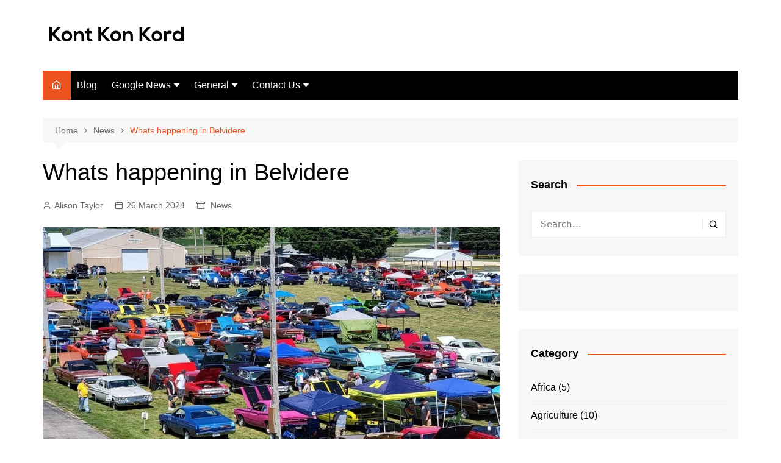

--- FILE ---
content_type: text/html; charset=UTF-8
request_url: https://kontkonkord.com/whats-happening-in-belvidere/
body_size: 20352
content:
		<!doctype html>
		<html lang="en-GB">
				<head>
			<meta charset="UTF-8">
			<meta name="viewport" content="width=device-width, initial-scale=1">
			<link rel="profile" href="http://gmpg.org/xfn/11">
			<meta name='robots' content='index, follow, max-image-preview:large, max-snippet:-1, max-video-preview:-1' />

	<!-- This site is optimized with the Yoast SEO plugin v21.7 - https://yoast.com/wordpress/plugins/seo/ -->
	<title>Whats happening in Belvidere - Kontkonkord</title>
	<meta name="description" content="Belvidere is much more than just a city—it&#039;s a vibrant tapestry of stories, experiences, and aspirations woven together by its diverse community. As we navigate the currents of" />
	<link rel="canonical" href="https://kontkonkord.com/whats-happening-in-belvidere/" />
	<meta property="og:locale" content="en_GB" />
	<meta property="og:type" content="article" />
	<meta property="og:title" content="Whats happening in Belvidere - Kontkonkord" />
	<meta property="og:description" content="Belvidere is much more than just a city—it&#039;s a vibrant tapestry of stories, experiences, and aspirations woven together by its diverse community. As we navigate the currents of" />
	<meta property="og:url" content="https://kontkonkord.com/whats-happening-in-belvidere/" />
	<meta property="og:site_name" content="Kontkonkord" />
	<meta property="article:published_time" content="2024-03-26T22:17:16+00:00" />
	<meta property="og:image" content="https://kontkonkord.com/wp-content/uploads/2024/03/whats-happening-in-belvidere.jpg" />
	<meta property="og:image:width" content="960" />
	<meta property="og:image:height" content="562" />
	<meta property="og:image:type" content="image/jpeg" />
	<meta name="author" content="Alison Taylor" />
	<meta name="twitter:card" content="summary_large_image" />
	<meta name="twitter:label1" content="Written by" />
	<meta name="twitter:data1" content="Alison Taylor" />
	<meta name="twitter:label2" content="Estimated reading time" />
	<meta name="twitter:data2" content="4 minutes" />
	<script type="application/ld+json" class="yoast-schema-graph">{"@context":"https://schema.org","@graph":[{"@type":"Article","@id":"https://kontkonkord.com/whats-happening-in-belvidere/#article","isPartOf":{"@id":"https://kontkonkord.com/whats-happening-in-belvidere/"},"author":{"name":"Alison Taylor","@id":"https://kontkonkord.com/#/schema/person/db750eebd53c64c9be13876c6aad246a"},"headline":"Whats happening in Belvidere","datePublished":"2024-03-26T22:17:16+00:00","dateModified":"2024-03-26T22:17:16+00:00","mainEntityOfPage":{"@id":"https://kontkonkord.com/whats-happening-in-belvidere/"},"wordCount":739,"publisher":{"@id":"https://kontkonkord.com/#organization"},"image":{"@id":"https://kontkonkord.com/whats-happening-in-belvidere/#primaryimage"},"thumbnailUrl":"https://kontkonkord.com/wp-content/uploads/2024/03/whats-happening-in-belvidere.jpg","keywords":["whats happening in belvidere"],"articleSection":["News"],"inLanguage":"en-GB"},{"@type":"WebPage","@id":"https://kontkonkord.com/whats-happening-in-belvidere/","url":"https://kontkonkord.com/whats-happening-in-belvidere/","name":"Whats happening in Belvidere - Kontkonkord","isPartOf":{"@id":"https://kontkonkord.com/#website"},"primaryImageOfPage":{"@id":"https://kontkonkord.com/whats-happening-in-belvidere/#primaryimage"},"image":{"@id":"https://kontkonkord.com/whats-happening-in-belvidere/#primaryimage"},"thumbnailUrl":"https://kontkonkord.com/wp-content/uploads/2024/03/whats-happening-in-belvidere.jpg","datePublished":"2024-03-26T22:17:16+00:00","dateModified":"2024-03-26T22:17:16+00:00","description":"Belvidere is much more than just a city—it's a vibrant tapestry of stories, experiences, and aspirations woven together by its diverse community. As we navigate the currents of","breadcrumb":{"@id":"https://kontkonkord.com/whats-happening-in-belvidere/#breadcrumb"},"inLanguage":"en-GB","potentialAction":[{"@type":"ReadAction","target":["https://kontkonkord.com/whats-happening-in-belvidere/"]}]},{"@type":"ImageObject","inLanguage":"en-GB","@id":"https://kontkonkord.com/whats-happening-in-belvidere/#primaryimage","url":"https://kontkonkord.com/wp-content/uploads/2024/03/whats-happening-in-belvidere.jpg","contentUrl":"https://kontkonkord.com/wp-content/uploads/2024/03/whats-happening-in-belvidere.jpg","width":960,"height":562},{"@type":"BreadcrumbList","@id":"https://kontkonkord.com/whats-happening-in-belvidere/#breadcrumb","itemListElement":[{"@type":"ListItem","position":1,"name":"Home","item":"https://kontkonkord.com/"},{"@type":"ListItem","position":2,"name":"Verona wi News","item":"https://kontkonkord.com/verona-wi-news/"},{"@type":"ListItem","position":3,"name":"Whats happening in Belvidere"}]},{"@type":"WebSite","@id":"https://kontkonkord.com/#website","url":"https://kontkonkord.com/","name":"Kontkonkord","description":"Top SEO Leading Agency","publisher":{"@id":"https://kontkonkord.com/#organization"},"potentialAction":[{"@type":"SearchAction","target":{"@type":"EntryPoint","urlTemplate":"https://kontkonkord.com/?s={search_term_string}"},"query-input":"required name=search_term_string"}],"inLanguage":"en-GB"},{"@type":"Organization","@id":"https://kontkonkord.com/#organization","name":"Kontkonkord","url":"https://kontkonkord.com/","logo":{"@type":"ImageObject","inLanguage":"en-GB","@id":"https://kontkonkord.com/#/schema/logo/image/","url":"https://kontkonkord.com/wp-content/uploads/2024/06/cropped-cropped-Capture.png","contentUrl":"https://kontkonkord.com/wp-content/uploads/2024/06/cropped-cropped-Capture.png","width":257,"height":56,"caption":"Kontkonkord"},"image":{"@id":"https://kontkonkord.com/#/schema/logo/image/"}},{"@type":"Person","@id":"https://kontkonkord.com/#/schema/person/db750eebd53c64c9be13876c6aad246a","name":"Alison Taylor","image":{"@type":"ImageObject","inLanguage":"en-GB","@id":"https://kontkonkord.com/#/schema/person/image/","url":"https://secure.gravatar.com/avatar/9d889fd68474b796b17892ccb3df8681?s=96&d=mm&r=g","contentUrl":"https://secure.gravatar.com/avatar/9d889fd68474b796b17892ccb3df8681?s=96&d=mm&r=g","caption":"Alison Taylor"},"description":"Myself Alison Taylor. I am admin of https://kontkonkord.com/. For any business query, you can contact me at kontkonkordofficial@gmail.com","sameAs":["https://kontkonkord.com"],"url":"https://kontkonkord.com/author/kontkonkord-com/"}]}</script>
	<!-- / Yoast SEO plugin. -->


<link rel="alternate" type="application/rss+xml" title="Kontkonkord &raquo; Feed" href="https://kontkonkord.com/feed/" />
<script type="text/javascript">
window._wpemojiSettings = {"baseUrl":"https:\/\/s.w.org\/images\/core\/emoji\/14.0.0\/72x72\/","ext":".png","svgUrl":"https:\/\/s.w.org\/images\/core\/emoji\/14.0.0\/svg\/","svgExt":".svg","source":{"concatemoji":"https:\/\/kontkonkord.com\/wp-includes\/js\/wp-emoji-release.min.js?ver=6.2.8"}};
/*! This file is auto-generated */
!function(e,a,t){var n,r,o,i=a.createElement("canvas"),p=i.getContext&&i.getContext("2d");function s(e,t){p.clearRect(0,0,i.width,i.height),p.fillText(e,0,0);e=i.toDataURL();return p.clearRect(0,0,i.width,i.height),p.fillText(t,0,0),e===i.toDataURL()}function c(e){var t=a.createElement("script");t.src=e,t.defer=t.type="text/javascript",a.getElementsByTagName("head")[0].appendChild(t)}for(o=Array("flag","emoji"),t.supports={everything:!0,everythingExceptFlag:!0},r=0;r<o.length;r++)t.supports[o[r]]=function(e){if(p&&p.fillText)switch(p.textBaseline="top",p.font="600 32px Arial",e){case"flag":return s("\ud83c\udff3\ufe0f\u200d\u26a7\ufe0f","\ud83c\udff3\ufe0f\u200b\u26a7\ufe0f")?!1:!s("\ud83c\uddfa\ud83c\uddf3","\ud83c\uddfa\u200b\ud83c\uddf3")&&!s("\ud83c\udff4\udb40\udc67\udb40\udc62\udb40\udc65\udb40\udc6e\udb40\udc67\udb40\udc7f","\ud83c\udff4\u200b\udb40\udc67\u200b\udb40\udc62\u200b\udb40\udc65\u200b\udb40\udc6e\u200b\udb40\udc67\u200b\udb40\udc7f");case"emoji":return!s("\ud83e\udef1\ud83c\udffb\u200d\ud83e\udef2\ud83c\udfff","\ud83e\udef1\ud83c\udffb\u200b\ud83e\udef2\ud83c\udfff")}return!1}(o[r]),t.supports.everything=t.supports.everything&&t.supports[o[r]],"flag"!==o[r]&&(t.supports.everythingExceptFlag=t.supports.everythingExceptFlag&&t.supports[o[r]]);t.supports.everythingExceptFlag=t.supports.everythingExceptFlag&&!t.supports.flag,t.DOMReady=!1,t.readyCallback=function(){t.DOMReady=!0},t.supports.everything||(n=function(){t.readyCallback()},a.addEventListener?(a.addEventListener("DOMContentLoaded",n,!1),e.addEventListener("load",n,!1)):(e.attachEvent("onload",n),a.attachEvent("onreadystatechange",function(){"complete"===a.readyState&&t.readyCallback()})),(e=t.source||{}).concatemoji?c(e.concatemoji):e.wpemoji&&e.twemoji&&(c(e.twemoji),c(e.wpemoji)))}(window,document,window._wpemojiSettings);
</script>
<style type="text/css">
img.wp-smiley,
img.emoji {
	display: inline !important;
	border: none !important;
	box-shadow: none !important;
	height: 1em !important;
	width: 1em !important;
	margin: 0 0.07em !important;
	vertical-align: -0.1em !important;
	background: none !important;
	padding: 0 !important;
}
</style>
	
<link rel='stylesheet' id='wp-block-library-css' href='https://kontkonkord.com/wp-includes/css/dist/block-library/style.min.css?ver=6.2.8' type='text/css' media='all' />
<style id='wp-block-library-theme-inline-css' type='text/css'>
.wp-block-audio figcaption{color:#555;font-size:13px;text-align:center}.is-dark-theme .wp-block-audio figcaption{color:hsla(0,0%,100%,.65)}.wp-block-audio{margin:0 0 1em}.wp-block-code{border:1px solid #ccc;border-radius:4px;font-family:Menlo,Consolas,monaco,monospace;padding:.8em 1em}.wp-block-embed figcaption{color:#555;font-size:13px;text-align:center}.is-dark-theme .wp-block-embed figcaption{color:hsla(0,0%,100%,.65)}.wp-block-embed{margin:0 0 1em}.blocks-gallery-caption{color:#555;font-size:13px;text-align:center}.is-dark-theme .blocks-gallery-caption{color:hsla(0,0%,100%,.65)}.wp-block-image figcaption{color:#555;font-size:13px;text-align:center}.is-dark-theme .wp-block-image figcaption{color:hsla(0,0%,100%,.65)}.wp-block-image{margin:0 0 1em}.wp-block-pullquote{border-bottom:4px solid;border-top:4px solid;color:currentColor;margin-bottom:1.75em}.wp-block-pullquote cite,.wp-block-pullquote footer,.wp-block-pullquote__citation{color:currentColor;font-size:.8125em;font-style:normal;text-transform:uppercase}.wp-block-quote{border-left:.25em solid;margin:0 0 1.75em;padding-left:1em}.wp-block-quote cite,.wp-block-quote footer{color:currentColor;font-size:.8125em;font-style:normal;position:relative}.wp-block-quote.has-text-align-right{border-left:none;border-right:.25em solid;padding-left:0;padding-right:1em}.wp-block-quote.has-text-align-center{border:none;padding-left:0}.wp-block-quote.is-large,.wp-block-quote.is-style-large,.wp-block-quote.is-style-plain{border:none}.wp-block-search .wp-block-search__label{font-weight:700}.wp-block-search__button{border:1px solid #ccc;padding:.375em .625em}:where(.wp-block-group.has-background){padding:1.25em 2.375em}.wp-block-separator.has-css-opacity{opacity:.4}.wp-block-separator{border:none;border-bottom:2px solid;margin-left:auto;margin-right:auto}.wp-block-separator.has-alpha-channel-opacity{opacity:1}.wp-block-separator:not(.is-style-wide):not(.is-style-dots){width:100px}.wp-block-separator.has-background:not(.is-style-dots){border-bottom:none;height:1px}.wp-block-separator.has-background:not(.is-style-wide):not(.is-style-dots){height:2px}.wp-block-table{margin:0 0 1em}.wp-block-table td,.wp-block-table th{word-break:normal}.wp-block-table figcaption{color:#555;font-size:13px;text-align:center}.is-dark-theme .wp-block-table figcaption{color:hsla(0,0%,100%,.65)}.wp-block-video figcaption{color:#555;font-size:13px;text-align:center}.is-dark-theme .wp-block-video figcaption{color:hsla(0,0%,100%,.65)}.wp-block-video{margin:0 0 1em}.wp-block-template-part.has-background{margin-bottom:0;margin-top:0;padding:1.25em 2.375em}
</style>
<link rel='stylesheet' id='classic-theme-styles-css' href='https://kontkonkord.com/wp-includes/css/classic-themes.min.css?ver=6.2.8' type='text/css' media='all' />
<style id='global-styles-inline-css' type='text/css'>
body{--wp--preset--color--black: #000000;--wp--preset--color--cyan-bluish-gray: #abb8c3;--wp--preset--color--white: #ffffff;--wp--preset--color--pale-pink: #f78da7;--wp--preset--color--vivid-red: #cf2e2e;--wp--preset--color--luminous-vivid-orange: #ff6900;--wp--preset--color--luminous-vivid-amber: #fcb900;--wp--preset--color--light-green-cyan: #7bdcb5;--wp--preset--color--vivid-green-cyan: #00d084;--wp--preset--color--pale-cyan-blue: #8ed1fc;--wp--preset--color--vivid-cyan-blue: #0693e3;--wp--preset--color--vivid-purple: #9b51e0;--wp--preset--gradient--vivid-cyan-blue-to-vivid-purple: linear-gradient(135deg,rgba(6,147,227,1) 0%,rgb(155,81,224) 100%);--wp--preset--gradient--light-green-cyan-to-vivid-green-cyan: linear-gradient(135deg,rgb(122,220,180) 0%,rgb(0,208,130) 100%);--wp--preset--gradient--luminous-vivid-amber-to-luminous-vivid-orange: linear-gradient(135deg,rgba(252,185,0,1) 0%,rgba(255,105,0,1) 100%);--wp--preset--gradient--luminous-vivid-orange-to-vivid-red: linear-gradient(135deg,rgba(255,105,0,1) 0%,rgb(207,46,46) 100%);--wp--preset--gradient--very-light-gray-to-cyan-bluish-gray: linear-gradient(135deg,rgb(238,238,238) 0%,rgb(169,184,195) 100%);--wp--preset--gradient--cool-to-warm-spectrum: linear-gradient(135deg,rgb(74,234,220) 0%,rgb(151,120,209) 20%,rgb(207,42,186) 40%,rgb(238,44,130) 60%,rgb(251,105,98) 80%,rgb(254,248,76) 100%);--wp--preset--gradient--blush-light-purple: linear-gradient(135deg,rgb(255,206,236) 0%,rgb(152,150,240) 100%);--wp--preset--gradient--blush-bordeaux: linear-gradient(135deg,rgb(254,205,165) 0%,rgb(254,45,45) 50%,rgb(107,0,62) 100%);--wp--preset--gradient--luminous-dusk: linear-gradient(135deg,rgb(255,203,112) 0%,rgb(199,81,192) 50%,rgb(65,88,208) 100%);--wp--preset--gradient--pale-ocean: linear-gradient(135deg,rgb(255,245,203) 0%,rgb(182,227,212) 50%,rgb(51,167,181) 100%);--wp--preset--gradient--electric-grass: linear-gradient(135deg,rgb(202,248,128) 0%,rgb(113,206,126) 100%);--wp--preset--gradient--midnight: linear-gradient(135deg,rgb(2,3,129) 0%,rgb(40,116,252) 100%);--wp--preset--duotone--dark-grayscale: url('#wp-duotone-dark-grayscale');--wp--preset--duotone--grayscale: url('#wp-duotone-grayscale');--wp--preset--duotone--purple-yellow: url('#wp-duotone-purple-yellow');--wp--preset--duotone--blue-red: url('#wp-duotone-blue-red');--wp--preset--duotone--midnight: url('#wp-duotone-midnight');--wp--preset--duotone--magenta-yellow: url('#wp-duotone-magenta-yellow');--wp--preset--duotone--purple-green: url('#wp-duotone-purple-green');--wp--preset--duotone--blue-orange: url('#wp-duotone-blue-orange');--wp--preset--font-size--small: 16px;--wp--preset--font-size--medium: 28px;--wp--preset--font-size--large: 32px;--wp--preset--font-size--x-large: 42px;--wp--preset--font-size--larger: 38px;--wp--preset--spacing--20: 0.44rem;--wp--preset--spacing--30: 0.67rem;--wp--preset--spacing--40: 1rem;--wp--preset--spacing--50: 1.5rem;--wp--preset--spacing--60: 2.25rem;--wp--preset--spacing--70: 3.38rem;--wp--preset--spacing--80: 5.06rem;--wp--preset--shadow--natural: 6px 6px 9px rgba(0, 0, 0, 0.2);--wp--preset--shadow--deep: 12px 12px 50px rgba(0, 0, 0, 0.4);--wp--preset--shadow--sharp: 6px 6px 0px rgba(0, 0, 0, 0.2);--wp--preset--shadow--outlined: 6px 6px 0px -3px rgba(255, 255, 255, 1), 6px 6px rgba(0, 0, 0, 1);--wp--preset--shadow--crisp: 6px 6px 0px rgba(0, 0, 0, 1);}:where(.is-layout-flex){gap: 0.5em;}body .is-layout-flow > .alignleft{float: left;margin-inline-start: 0;margin-inline-end: 2em;}body .is-layout-flow > .alignright{float: right;margin-inline-start: 2em;margin-inline-end: 0;}body .is-layout-flow > .aligncenter{margin-left: auto !important;margin-right: auto !important;}body .is-layout-constrained > .alignleft{float: left;margin-inline-start: 0;margin-inline-end: 2em;}body .is-layout-constrained > .alignright{float: right;margin-inline-start: 2em;margin-inline-end: 0;}body .is-layout-constrained > .aligncenter{margin-left: auto !important;margin-right: auto !important;}body .is-layout-constrained > :where(:not(.alignleft):not(.alignright):not(.alignfull)){max-width: var(--wp--style--global--content-size);margin-left: auto !important;margin-right: auto !important;}body .is-layout-constrained > .alignwide{max-width: var(--wp--style--global--wide-size);}body .is-layout-flex{display: flex;}body .is-layout-flex{flex-wrap: wrap;align-items: center;}body .is-layout-flex > *{margin: 0;}:where(.wp-block-columns.is-layout-flex){gap: 2em;}.has-black-color{color: var(--wp--preset--color--black) !important;}.has-cyan-bluish-gray-color{color: var(--wp--preset--color--cyan-bluish-gray) !important;}.has-white-color{color: var(--wp--preset--color--white) !important;}.has-pale-pink-color{color: var(--wp--preset--color--pale-pink) !important;}.has-vivid-red-color{color: var(--wp--preset--color--vivid-red) !important;}.has-luminous-vivid-orange-color{color: var(--wp--preset--color--luminous-vivid-orange) !important;}.has-luminous-vivid-amber-color{color: var(--wp--preset--color--luminous-vivid-amber) !important;}.has-light-green-cyan-color{color: var(--wp--preset--color--light-green-cyan) !important;}.has-vivid-green-cyan-color{color: var(--wp--preset--color--vivid-green-cyan) !important;}.has-pale-cyan-blue-color{color: var(--wp--preset--color--pale-cyan-blue) !important;}.has-vivid-cyan-blue-color{color: var(--wp--preset--color--vivid-cyan-blue) !important;}.has-vivid-purple-color{color: var(--wp--preset--color--vivid-purple) !important;}.has-black-background-color{background-color: var(--wp--preset--color--black) !important;}.has-cyan-bluish-gray-background-color{background-color: var(--wp--preset--color--cyan-bluish-gray) !important;}.has-white-background-color{background-color: var(--wp--preset--color--white) !important;}.has-pale-pink-background-color{background-color: var(--wp--preset--color--pale-pink) !important;}.has-vivid-red-background-color{background-color: var(--wp--preset--color--vivid-red) !important;}.has-luminous-vivid-orange-background-color{background-color: var(--wp--preset--color--luminous-vivid-orange) !important;}.has-luminous-vivid-amber-background-color{background-color: var(--wp--preset--color--luminous-vivid-amber) !important;}.has-light-green-cyan-background-color{background-color: var(--wp--preset--color--light-green-cyan) !important;}.has-vivid-green-cyan-background-color{background-color: var(--wp--preset--color--vivid-green-cyan) !important;}.has-pale-cyan-blue-background-color{background-color: var(--wp--preset--color--pale-cyan-blue) !important;}.has-vivid-cyan-blue-background-color{background-color: var(--wp--preset--color--vivid-cyan-blue) !important;}.has-vivid-purple-background-color{background-color: var(--wp--preset--color--vivid-purple) !important;}.has-black-border-color{border-color: var(--wp--preset--color--black) !important;}.has-cyan-bluish-gray-border-color{border-color: var(--wp--preset--color--cyan-bluish-gray) !important;}.has-white-border-color{border-color: var(--wp--preset--color--white) !important;}.has-pale-pink-border-color{border-color: var(--wp--preset--color--pale-pink) !important;}.has-vivid-red-border-color{border-color: var(--wp--preset--color--vivid-red) !important;}.has-luminous-vivid-orange-border-color{border-color: var(--wp--preset--color--luminous-vivid-orange) !important;}.has-luminous-vivid-amber-border-color{border-color: var(--wp--preset--color--luminous-vivid-amber) !important;}.has-light-green-cyan-border-color{border-color: var(--wp--preset--color--light-green-cyan) !important;}.has-vivid-green-cyan-border-color{border-color: var(--wp--preset--color--vivid-green-cyan) !important;}.has-pale-cyan-blue-border-color{border-color: var(--wp--preset--color--pale-cyan-blue) !important;}.has-vivid-cyan-blue-border-color{border-color: var(--wp--preset--color--vivid-cyan-blue) !important;}.has-vivid-purple-border-color{border-color: var(--wp--preset--color--vivid-purple) !important;}.has-vivid-cyan-blue-to-vivid-purple-gradient-background{background: var(--wp--preset--gradient--vivid-cyan-blue-to-vivid-purple) !important;}.has-light-green-cyan-to-vivid-green-cyan-gradient-background{background: var(--wp--preset--gradient--light-green-cyan-to-vivid-green-cyan) !important;}.has-luminous-vivid-amber-to-luminous-vivid-orange-gradient-background{background: var(--wp--preset--gradient--luminous-vivid-amber-to-luminous-vivid-orange) !important;}.has-luminous-vivid-orange-to-vivid-red-gradient-background{background: var(--wp--preset--gradient--luminous-vivid-orange-to-vivid-red) !important;}.has-very-light-gray-to-cyan-bluish-gray-gradient-background{background: var(--wp--preset--gradient--very-light-gray-to-cyan-bluish-gray) !important;}.has-cool-to-warm-spectrum-gradient-background{background: var(--wp--preset--gradient--cool-to-warm-spectrum) !important;}.has-blush-light-purple-gradient-background{background: var(--wp--preset--gradient--blush-light-purple) !important;}.has-blush-bordeaux-gradient-background{background: var(--wp--preset--gradient--blush-bordeaux) !important;}.has-luminous-dusk-gradient-background{background: var(--wp--preset--gradient--luminous-dusk) !important;}.has-pale-ocean-gradient-background{background: var(--wp--preset--gradient--pale-ocean) !important;}.has-electric-grass-gradient-background{background: var(--wp--preset--gradient--electric-grass) !important;}.has-midnight-gradient-background{background: var(--wp--preset--gradient--midnight) !important;}.has-small-font-size{font-size: var(--wp--preset--font-size--small) !important;}.has-medium-font-size{font-size: var(--wp--preset--font-size--medium) !important;}.has-large-font-size{font-size: var(--wp--preset--font-size--large) !important;}.has-x-large-font-size{font-size: var(--wp--preset--font-size--x-large) !important;}
.wp-block-navigation a:where(:not(.wp-element-button)){color: inherit;}
:where(.wp-block-columns.is-layout-flex){gap: 2em;}
.wp-block-pullquote{font-size: 1.5em;line-height: 1.6;}
</style>
<link rel='stylesheet' id='contact-form-7-css' href='https://kontkonkord.com/wp-content/plugins/contact-form-7/includes/css/styles.css?ver=5.8.7' type='text/css' media='all' />
<link rel='stylesheet' id='cream-magazine-style-css' href='https://kontkonkord.com/wp-content/themes/cream-magazine/style.css?ver=2.1.7' type='text/css' media='all' />
<link rel='stylesheet' id='fontAwesome-4-css' href='https://kontkonkord.com/wp-content/themes/cream-magazine/assets/dist/fonts/fontAwesome/fontAwesome.min.css?ver=2.1.7' type='text/css' media='all' />
<link rel='stylesheet' id='feather-icons-css' href='https://kontkonkord.com/wp-content/themes/cream-magazine/assets/dist/fonts/feather/feather.min.css?ver=2.1.7' type='text/css' media='all' />
<link rel='stylesheet' id='cream-magazine-main-css' href='https://kontkonkord.com/wp-content/themes/cream-magazine/assets/dist/css/main.css?ver=2.1.7' type='text/css' media='all' />
<link rel='stylesheet' id='universal-google-adsense-and-ads-manager-css' href='https://kontkonkord.com/wp-content/plugins/universal-google-adsense-and-ads-manager/public/assets/build/css/ugaam-public.css?ver=1.1.8' type='text/css' media='all' />
<script type='text/javascript' src='https://kontkonkord.com/wp-includes/js/jquery/jquery.min.js?ver=3.6.4' id='jquery-core-js'></script>
<script type='text/javascript' src='https://kontkonkord.com/wp-includes/js/jquery/jquery-migrate.min.js?ver=3.4.0' id='jquery-migrate-js'></script>
<link rel="https://api.w.org/" href="https://kontkonkord.com/wp-json/" /><link rel="alternate" type="application/json" href="https://kontkonkord.com/wp-json/wp/v2/posts/2920" /><link rel="EditURI" type="application/rsd+xml" title="RSD" href="https://kontkonkord.com/xmlrpc.php?rsd" />
<link rel="wlwmanifest" type="application/wlwmanifest+xml" href="https://kontkonkord.com/wp-includes/wlwmanifest.xml" />
<meta name="generator" content="WordPress 6.2.8" />
<link rel='shortlink' href='https://kontkonkord.com/?p=2920' />
<link rel="alternate" type="application/json+oembed" href="https://kontkonkord.com/wp-json/oembed/1.0/embed?url=https%3A%2F%2Fkontkonkord.com%2Fwhats-happening-in-belvidere%2F" />
<link rel="alternate" type="text/xml+oembed" href="https://kontkonkord.com/wp-json/oembed/1.0/embed?url=https%3A%2F%2Fkontkonkord.com%2Fwhats-happening-in-belvidere%2F&#038;format=xml" />
			<style>
							</style>
			<style>a:hover{text-decoration:none !important;}button,input[type="button"],input[type="reset"],input[type="submit"],.primary-navigation > ul > li.home-btn,.cm_header_lay_three .primary-navigation > ul > li.home-btn,.news_ticker_wrap .ticker_head,#toTop,.section-title h2::after,.sidebar-widget-area .widget .widget-title h2::after,.footer-widget-container .widget .widget-title h2::after,#comments div#respond h3#reply-title::after,#comments h2.comments-title:after,.post_tags a,.owl-carousel .owl-nav button.owl-prev,.owl-carousel .owl-nav button.owl-next,.cm_author_widget .author-detail-link a,.error_foot form input[type="submit"],.widget_search form input[type="submit"],.header-search-container input[type="submit"],.trending_widget_carousel .owl-dots button.owl-dot,.pagination .page-numbers.current,.post-navigation .nav-links .nav-previous a,.post-navigation .nav-links .nav-next a,#comments form input[type="submit"],footer .widget.widget_search form input[type="submit"]:hover,.widget_product_search .woocommerce-product-search button[type="submit"],.woocommerce ul.products li.product .button,.woocommerce .woocommerce-pagination ul.page-numbers li span.current,.woocommerce .product div.summary .cart button.single_add_to_cart_button,.woocommerce .product div.woocommerce-tabs div.panel #reviews #review_form_wrapper .comment-form p.form-submit .submit,.woocommerce .product section.related > h2::after,.woocommerce .cart .button:hover,.woocommerce .cart .button:focus,.woocommerce .cart input.button:hover,.woocommerce .cart input.button:focus,.woocommerce #respond input#submit:hover,.woocommerce #respond input#submit:focus,.woocommerce button.button:hover,.woocommerce button.button:focus,.woocommerce input.button:hover,.woocommerce input.button:focus,.woocommerce #respond input#submit.alt:hover,.woocommerce a.button.alt:hover,.woocommerce button.button.alt:hover,.woocommerce input.button.alt:hover,.woocommerce a.remove:hover,.woocommerce-account .woocommerce-MyAccount-navigation ul li.is-active a,.woocommerce a.button:hover,.woocommerce a.button:focus,.widget_product_tag_cloud .tagcloud a:hover,.widget_product_tag_cloud .tagcloud a:focus,.woocommerce .widget_price_filter .price_slider_wrapper .ui-slider .ui-slider-handle,.error_page_top_portion,.primary-navigation ul li a span.menu-item-description{background-color:#ec521e}a:hover,.post_title h2 a:hover,.post_title h2 a:focus,.post_meta li a:hover,.post_meta li a:focus,ul.social-icons li a[href*=".com"]:hover::before,.ticker_carousel .owl-nav button.owl-prev i,.ticker_carousel .owl-nav button.owl-next i,.news_ticker_wrap .ticker_items .item a:hover,.news_ticker_wrap .ticker_items .item a:focus,.cm_banner .post_title h2 a:hover,.cm_banner .post_meta li a:hover,.cm_middle_post_widget_one .post_title h2 a:hover,.cm_middle_post_widget_one .post_meta li a:hover,.cm_middle_post_widget_three .post_thumb .post-holder a:hover,.cm_middle_post_widget_three .post_thumb .post-holder a:focus,.cm_middle_post_widget_six .middle_widget_six_carousel .item .card .card_content a:hover,.cm_middle_post_widget_six .middle_widget_six_carousel .item .card .card_content a:focus,.cm_post_widget_twelve .card .post-holder a:hover,.cm_post_widget_twelve .card .post-holder a:focus,.cm_post_widget_seven .card .card_content a:hover,.cm_post_widget_seven .card .card_content a:focus,.copyright_section a:hover,.footer_nav ul li a:hover,.breadcrumb ul li:last-child span,.pagination .page-numbers:hover,#comments ol.comment-list li article footer.comment-meta .comment-metadata span.edit-link a:hover,#comments ol.comment-list li article .reply a:hover,.social-share ul li a:hover,ul.social-icons li a:hover,ul.social-icons li a:focus,.woocommerce ul.products li.product a:hover,.woocommerce ul.products li.product .price,.woocommerce .woocommerce-pagination ul.page-numbers li a.page-numbers:hover,.woocommerce div.product p.price,.woocommerce div.product span.price,.video_section .video_details .post_title h2 a:hover,.primary-navigation.dark li a:hover,footer .footer_inner a:hover,.footer-widget-container ul.post_meta li:hover span,.footer-widget-container ul.post_meta li:hover a,ul.post_meta li a:hover,.cm-post-widget-two .big-card .post-holder .post_title h2 a:hover,.cm-post-widget-two .big-card .post_meta li a:hover,.copyright_section .copyrights a,.breadcrumb ul li a:hover,.breadcrumb ul li a:hover span{color:#ec521e}.ticker_carousel .owl-nav button.owl-prev,.ticker_carousel .owl-nav button.owl-next,.error_foot form input[type="submit"],.widget_search form input[type="submit"],.pagination .page-numbers:hover,#comments form input[type="submit"],.social-share ul li a:hover,.header-search-container .search-form-entry,.widget_product_search .woocommerce-product-search button[type="submit"],.woocommerce .woocommerce-pagination ul.page-numbers li span.current,.woocommerce .woocommerce-pagination ul.page-numbers li a.page-numbers:hover,.woocommerce a.remove:hover,.ticker_carousel .owl-nav button.owl-prev:hover,.ticker_carousel .owl-nav button.owl-next:hover,footer .widget.widget_search form input[type="submit"]:hover,.trending_widget_carousel .owl-dots button.owl-dot,.the_content blockquote,.widget_tag_cloud .tagcloud a:hover{border-color:#ec521e}header .mask{background-color:rgba(0,0,0,0.2);}.site-description{color:#000000;}body{font-family:Arial,sans-serif;font-weight:inherit;}h1,h2,h3,h4,h5,h6,.site-title{font-family:Arial,sans-serif;font-weight:inherit;}.entry_cats ul.post-categories li a{background-color:#FF3D00;color:#fff;}.entry_cats ul.post-categories li a:hover{background-color:#010101;color:#fff;}.the_content a{color:#FF3D00;}.the_content a:hover{color:#010101;}.post-display-grid .card_content .cm-post-excerpt{margin-top:15px;}</style>		<style type="text/css">
							.site-title,
				.site-description {
					position: absolute;
					clip: rect(1px, 1px, 1px, 1px);
				}
						</style>
				</head>
				<body class="post-template-default single single-post postid-2920 single-format-standard wp-custom-logo wp-embed-responsive right-sidebar">
			<svg xmlns="http://www.w3.org/2000/svg" viewBox="0 0 0 0" width="0" height="0" focusable="false" role="none" style="visibility: hidden; position: absolute; left: -9999px; overflow: hidden;" ><defs><filter id="wp-duotone-dark-grayscale"><feColorMatrix color-interpolation-filters="sRGB" type="matrix" values=" .299 .587 .114 0 0 .299 .587 .114 0 0 .299 .587 .114 0 0 .299 .587 .114 0 0 " /><feComponentTransfer color-interpolation-filters="sRGB" ><feFuncR type="table" tableValues="0 0.49803921568627" /><feFuncG type="table" tableValues="0 0.49803921568627" /><feFuncB type="table" tableValues="0 0.49803921568627" /><feFuncA type="table" tableValues="1 1" /></feComponentTransfer><feComposite in2="SourceGraphic" operator="in" /></filter></defs></svg><svg xmlns="http://www.w3.org/2000/svg" viewBox="0 0 0 0" width="0" height="0" focusable="false" role="none" style="visibility: hidden; position: absolute; left: -9999px; overflow: hidden;" ><defs><filter id="wp-duotone-grayscale"><feColorMatrix color-interpolation-filters="sRGB" type="matrix" values=" .299 .587 .114 0 0 .299 .587 .114 0 0 .299 .587 .114 0 0 .299 .587 .114 0 0 " /><feComponentTransfer color-interpolation-filters="sRGB" ><feFuncR type="table" tableValues="0 1" /><feFuncG type="table" tableValues="0 1" /><feFuncB type="table" tableValues="0 1" /><feFuncA type="table" tableValues="1 1" /></feComponentTransfer><feComposite in2="SourceGraphic" operator="in" /></filter></defs></svg><svg xmlns="http://www.w3.org/2000/svg" viewBox="0 0 0 0" width="0" height="0" focusable="false" role="none" style="visibility: hidden; position: absolute; left: -9999px; overflow: hidden;" ><defs><filter id="wp-duotone-purple-yellow"><feColorMatrix color-interpolation-filters="sRGB" type="matrix" values=" .299 .587 .114 0 0 .299 .587 .114 0 0 .299 .587 .114 0 0 .299 .587 .114 0 0 " /><feComponentTransfer color-interpolation-filters="sRGB" ><feFuncR type="table" tableValues="0.54901960784314 0.98823529411765" /><feFuncG type="table" tableValues="0 1" /><feFuncB type="table" tableValues="0.71764705882353 0.25490196078431" /><feFuncA type="table" tableValues="1 1" /></feComponentTransfer><feComposite in2="SourceGraphic" operator="in" /></filter></defs></svg><svg xmlns="http://www.w3.org/2000/svg" viewBox="0 0 0 0" width="0" height="0" focusable="false" role="none" style="visibility: hidden; position: absolute; left: -9999px; overflow: hidden;" ><defs><filter id="wp-duotone-blue-red"><feColorMatrix color-interpolation-filters="sRGB" type="matrix" values=" .299 .587 .114 0 0 .299 .587 .114 0 0 .299 .587 .114 0 0 .299 .587 .114 0 0 " /><feComponentTransfer color-interpolation-filters="sRGB" ><feFuncR type="table" tableValues="0 1" /><feFuncG type="table" tableValues="0 0.27843137254902" /><feFuncB type="table" tableValues="0.5921568627451 0.27843137254902" /><feFuncA type="table" tableValues="1 1" /></feComponentTransfer><feComposite in2="SourceGraphic" operator="in" /></filter></defs></svg><svg xmlns="http://www.w3.org/2000/svg" viewBox="0 0 0 0" width="0" height="0" focusable="false" role="none" style="visibility: hidden; position: absolute; left: -9999px; overflow: hidden;" ><defs><filter id="wp-duotone-midnight"><feColorMatrix color-interpolation-filters="sRGB" type="matrix" values=" .299 .587 .114 0 0 .299 .587 .114 0 0 .299 .587 .114 0 0 .299 .587 .114 0 0 " /><feComponentTransfer color-interpolation-filters="sRGB" ><feFuncR type="table" tableValues="0 0" /><feFuncG type="table" tableValues="0 0.64705882352941" /><feFuncB type="table" tableValues="0 1" /><feFuncA type="table" tableValues="1 1" /></feComponentTransfer><feComposite in2="SourceGraphic" operator="in" /></filter></defs></svg><svg xmlns="http://www.w3.org/2000/svg" viewBox="0 0 0 0" width="0" height="0" focusable="false" role="none" style="visibility: hidden; position: absolute; left: -9999px; overflow: hidden;" ><defs><filter id="wp-duotone-magenta-yellow"><feColorMatrix color-interpolation-filters="sRGB" type="matrix" values=" .299 .587 .114 0 0 .299 .587 .114 0 0 .299 .587 .114 0 0 .299 .587 .114 0 0 " /><feComponentTransfer color-interpolation-filters="sRGB" ><feFuncR type="table" tableValues="0.78039215686275 1" /><feFuncG type="table" tableValues="0 0.94901960784314" /><feFuncB type="table" tableValues="0.35294117647059 0.47058823529412" /><feFuncA type="table" tableValues="1 1" /></feComponentTransfer><feComposite in2="SourceGraphic" operator="in" /></filter></defs></svg><svg xmlns="http://www.w3.org/2000/svg" viewBox="0 0 0 0" width="0" height="0" focusable="false" role="none" style="visibility: hidden; position: absolute; left: -9999px; overflow: hidden;" ><defs><filter id="wp-duotone-purple-green"><feColorMatrix color-interpolation-filters="sRGB" type="matrix" values=" .299 .587 .114 0 0 .299 .587 .114 0 0 .299 .587 .114 0 0 .299 .587 .114 0 0 " /><feComponentTransfer color-interpolation-filters="sRGB" ><feFuncR type="table" tableValues="0.65098039215686 0.40392156862745" /><feFuncG type="table" tableValues="0 1" /><feFuncB type="table" tableValues="0.44705882352941 0.4" /><feFuncA type="table" tableValues="1 1" /></feComponentTransfer><feComposite in2="SourceGraphic" operator="in" /></filter></defs></svg><svg xmlns="http://www.w3.org/2000/svg" viewBox="0 0 0 0" width="0" height="0" focusable="false" role="none" style="visibility: hidden; position: absolute; left: -9999px; overflow: hidden;" ><defs><filter id="wp-duotone-blue-orange"><feColorMatrix color-interpolation-filters="sRGB" type="matrix" values=" .299 .587 .114 0 0 .299 .587 .114 0 0 .299 .587 .114 0 0 .299 .587 .114 0 0 " /><feComponentTransfer color-interpolation-filters="sRGB" ><feFuncR type="table" tableValues="0.098039215686275 1" /><feFuncG type="table" tableValues="0 0.66274509803922" /><feFuncB type="table" tableValues="0.84705882352941 0.41960784313725" /><feFuncA type="table" tableValues="1 1" /></feComponentTransfer><feComposite in2="SourceGraphic" operator="in" /></filter></defs></svg>			<a class="skip-link screen-reader-text" href="#content">Skip to content</a>
				<div class="page-wrapper">
		<header class="general-header cm-header-style-one">
		<div class="cm-container">
		<div class="logo-container">
			<div class="row align-items-center">
				<div class="cm-col-lg-4 cm-col-12">
							<div class="logo">
			<a href="https://kontkonkord.com/" class="custom-logo-link" rel="home"><img width="257" height="56" src="https://kontkonkord.com/wp-content/uploads/2024/06/cropped-cropped-Capture.png" class="custom-logo" alt="Kontkonkord" decoding="async" /></a>		</div><!-- .logo -->
						</div><!-- .col -->
							</div><!-- .row -->
		</div><!-- .logo-container -->
		<nav class="main-navigation">
			<div id="main-nav" class="primary-navigation">
				<ul id="menu-primary-menu" class=""><li class="home-btn"><a href="https://kontkonkord.com/"><i class="feather icon-home" aria-hidden="true"></i></a></li><li id="menu-item-2446" class="menu-item menu-item-type-taxonomy menu-item-object-category menu-item-2446"><a href="https://kontkonkord.com/category/blog/">Blog</a></li>
<li id="menu-item-2448" class="menu-item menu-item-type-taxonomy menu-item-object-category menu-item-has-children menu-item-2448"><a href="https://kontkonkord.com/category/google-news/">Google News</a>
<ul class="sub-menu">
	<li id="menu-item-2447" class="menu-item menu-item-type-taxonomy menu-item-object-category current-post-ancestor current-menu-parent current-post-parent menu-item-2447"><a href="https://kontkonkord.com/category/news/">News</a></li>
	<li id="menu-item-2456" class="menu-item menu-item-type-taxonomy menu-item-object-category menu-item-2456"><a href="https://kontkonkord.com/category/top-stories/">Top Stories</a></li>
	<li id="menu-item-2458" class="menu-item menu-item-type-taxonomy menu-item-object-category menu-item-2458"><a href="https://kontkonkord.com/category/trending/">Trending</a></li>
	<li id="menu-item-2462" class="menu-item menu-item-type-taxonomy menu-item-object-category menu-item-2462"><a href="https://kontkonkord.com/category/world/">World</a></li>
</ul>
</li>
<li id="menu-item-2445" class="menu-item menu-item-type-taxonomy menu-item-object-category menu-item-has-children menu-item-2445"><a href="https://kontkonkord.com/category/general/">General</a>
<ul class="sub-menu">
	<li id="menu-item-2449" class="menu-item menu-item-type-taxonomy menu-item-object-category menu-item-2449"><a href="https://kontkonkord.com/category/entertainment/">Entertainment</a></li>
	<li id="menu-item-2450" class="menu-item menu-item-type-taxonomy menu-item-object-category menu-item-2450"><a href="https://kontkonkord.com/category/sports/">Sports</a></li>
	<li id="menu-item-2451" class="menu-item menu-item-type-taxonomy menu-item-object-category menu-item-2451"><a href="https://kontkonkord.com/category/health-fitness/">Health &amp; Fitness</a></li>
	<li id="menu-item-2452" class="menu-item menu-item-type-taxonomy menu-item-object-category menu-item-2452"><a href="https://kontkonkord.com/category/business/">Business</a></li>
	<li id="menu-item-2453" class="menu-item menu-item-type-taxonomy menu-item-object-category menu-item-2453"><a href="https://kontkonkord.com/category/fashion/">Fashion</a></li>
	<li id="menu-item-2454" class="menu-item menu-item-type-taxonomy menu-item-object-category menu-item-2454"><a href="https://kontkonkord.com/category/technology/">Technology</a></li>
	<li id="menu-item-2457" class="menu-item menu-item-type-taxonomy menu-item-object-category menu-item-2457"><a href="https://kontkonkord.com/category/travel/">Travel</a></li>
	<li id="menu-item-2460" class="menu-item menu-item-type-taxonomy menu-item-object-category menu-item-2460"><a href="https://kontkonkord.com/category/vape/">Vape</a></li>
	<li id="menu-item-2461" class="menu-item menu-item-type-taxonomy menu-item-object-category menu-item-2461"><a href="https://kontkonkord.com/category/wedding/">Wedding</a></li>
</ul>
</li>
<li id="menu-item-2465" class="menu-item menu-item-type-post_type menu-item-object-page menu-item-has-children menu-item-2465"><a href="https://kontkonkord.com/contact-us/">Contact Us</a>
<ul class="sub-menu">
	<li id="menu-item-2463" class="menu-item menu-item-type-post_type menu-item-object-page menu-item-2463"><a href="https://kontkonkord.com/about-us/">About Us</a></li>
	<li id="menu-item-2470" class="menu-item menu-item-type-post_type menu-item-object-page menu-item-2470"><a href="https://kontkonkord.com/write-for-us/">Write For Us</a></li>
	<li id="menu-item-2466" class="menu-item menu-item-type-post_type menu-item-object-page menu-item-2466"><a href="https://kontkonkord.com/cookies-policy/">Cookies Policy</a></li>
	<li id="menu-item-2467" class="menu-item menu-item-type-post_type menu-item-object-page menu-item-2467"><a href="https://kontkonkord.com/disclaimer/">Disclaimer</a></li>
	<li id="menu-item-2464" class="menu-item menu-item-type-post_type menu-item-object-page menu-item-2464"><a href="https://kontkonkord.com/affiliate-disclaimer/">Affiliate Disclaimer</a></li>
	<li id="menu-item-2468" class="menu-item menu-item-type-post_type menu-item-object-page menu-item-2468"><a href="https://kontkonkord.com/privacy-policy/">Privacy Policy</a></li>
	<li id="menu-item-2469" class="menu-item menu-item-type-post_type menu-item-object-page menu-item-2469"><a href="https://kontkonkord.com/terms-and-conditions/">Terms and Conditions</a></li>
</ul>
</li>
</ul>			</div><!-- .primary-navigation -->
			<div class="header-search-container">
				<div class="search-form-entry">
					<form role="search" class="cm-search-form" method="get" action="https://kontkonkord.com/"><input type="search" name="s" placeholder="Search..." value="" ><button type="submit" class="cm-submit-btn"><i class="feather icon-search"></i></button></form>				</div><!-- .search-form-entry -->
			</div><!-- .search-container -->
		</nav><!-- .main-navigation -->
	</div><!-- .cm-container -->
</header><!-- .general-header -->
<div id="content" class="site-content">
	<div class="cm-container">
	<div class="inner-page-wrapper">
		<div id="primary" class="content-area">
			<main id="main" class="site-main">
				<div class="cm_post_page_lay_wrap">
								<div class="breadcrumb  default-breadcrumb">
				<nav role="navigation" aria-label="Breadcrumbs" class="breadcrumb-trail breadcrumbs" itemprop="breadcrumb"><ul class="trail-items" itemscope itemtype="http://schema.org/BreadcrumbList"><meta name="numberOfItems" content="3" /><meta name="itemListOrder" content="Ascending" /><li itemprop="itemListElement" itemscope itemtype="http://schema.org/ListItem" class="trail-item trail-begin"><a href="https://kontkonkord.com/" rel="home" itemprop="item"><span itemprop="name">Home</span></a><meta itemprop="position" content="1" /></li><li itemprop="itemListElement" itemscope itemtype="http://schema.org/ListItem" class="trail-item"><a href="https://kontkonkord.com/category/news/" itemprop="item"><span itemprop="name">News</span></a><meta itemprop="position" content="2" /></li><li itemprop="itemListElement" itemscope itemtype="http://schema.org/ListItem" class="trail-item trail-end"><a href="https://kontkonkord.com/whats-happening-in-belvidere" itemprop="item"><span itemprop="name">Whats happening in Belvidere</span></a><meta itemprop="position" content="3" /></li></ul></nav>			</div>
								<div class="single-container">
						<div class="row">  
							<div class="cm-col-lg-8 cm-col-12 sticky_portion">
								<div class="content-entry">
	<article id="post-2920" class="post-detail post-2920 post type-post status-publish format-standard has-post-thumbnail hentry category-news tag-whats-happening-in-belvidere">
		<div class="the_title">
			<h1>Whats happening in Belvidere</h1>
		</div><!-- .the_title -->
					<div class="cm-post-meta">
				<ul class="post_meta">
											<li class="post_author">
							<a href="https://kontkonkord.com/author/kontkonkord-com/">Alison Taylor</a>
						</li><!-- .post_author -->
												<li class="posted_date">
							<a href="https://kontkonkord.com/whats-happening-in-belvidere/"><time class="entry-date published updated" datetime="2024-03-26T22:17:16+00:00">26 March 2024</time></a>
						</li><!-- .posted_date -->
													<li class="entry_cats">
								<a href="https://kontkonkord.com/category/news/" rel="category tag">News</a>							</li><!-- .entry_cats -->
											</ul><!-- .post_meta -->
			</div><!-- .meta -->
									<div class="post_thumb">
					<figure>
					<img width="960" height="562" src="https://kontkonkord.com/wp-content/uploads/2024/03/whats-happening-in-belvidere.jpg" class="attachment-full size-full wp-post-image" alt="Whats happening in Belvidere" decoding="async" srcset="https://kontkonkord.com/wp-content/uploads/2024/03/whats-happening-in-belvidere.jpg 960w, https://kontkonkord.com/wp-content/uploads/2024/03/whats-happening-in-belvidere-300x176.jpg 300w, https://kontkonkord.com/wp-content/uploads/2024/03/whats-happening-in-belvidere-768x450.jpg 768w" sizes="(max-width: 960px) 100vw, 960px" />					</figure>
				</div>
						<div class="the_content">
			<p>Nestled in the heart of Illinois, Belvidere is a city with a rich history and a dynamic present. From its industrious roots to its diverse cultural fabric, Belvidere offers a tapestry of experiences that reflect the essence of small-town America. As we delve into what&#8217;s currently transpiring in Belvidere, we uncover a blend of community initiatives, economic developments, and cultural endeavors that shape the city&#8217;s identity.</p>
<h2><strong>Economic Resurgence and Development Projects</strong></h2>
<p><a href="https://onlinepresspublishers.com/butler-mo-news/">Belvidere</a> is undergoing a notable economic resurgence, buoyed by several development projects aimed at revitalizing its infrastructure and fostering growth. The city&#8217;s strategic location, situated near major transportation routes, has attracted investments aimed at expanding its commercial and industrial sectors.</p>
<p>One of the significant contributors to Belvidere&#8217;s economic landscape is the automotive industry, with the presence of manufacturing facilities for major companies. Recent expansions and investments by automotive manufacturers have injected vitality into the local economy, creating job opportunities and stimulating ancillary businesses.</p>
<p>Additionally, the city has prioritized downtown revitalization efforts, aiming to enhance its urban core&#8217;s appeal and create a vibrant hub for residents and visitors alike. Redevelopment projects focusing on mixed-use spaces, pedestrian-friendly amenities, and cultural attractions are underway, reflecting Belvidere&#8217;s commitment to fostering a thriving community.</p>
<h2><strong>Community Engagement and Social Initiatives</strong></h2>
<p>At the heart of Belvidere&#8217;s identity is its strong sense of community, characterized by active engagement and collaborative endeavors. Residents, businesses, and civic organizations come together to support various initiatives aimed at enhancing the quality of life for all members of the community.</p>
<p>Community outreach programs addressing issues such as education, healthcare, and social welfare play a vital role in ensuring inclusivity and equity within Belvidere. Non-profit organizations and volunteer groups work tirelessly to provide assistance to those in need and promote a sense of solidarity among residents.</p>
<p>Moreover, Belvidere&#8217;s cultural diversity is celebrated through festivals, events, and multicultural initiatives that showcase the city&#8217;s rich heritage. From ethnic food fairs to art exhibitions, these gatherings foster cross-cultural understanding and appreciation, reinforcing Belvidere&#8217;s status as a welcoming and inclusive community.</p>
<h2><strong>Environmental Conservation and Sustainability Efforts</strong></h2>
<p>In an era marked by growing environmental consciousness, Belvidere is actively pursuing initiatives aimed at conservation and sustainability. The city recognizes the importance of preserving its natural resources and minimizing its ecological footprint for future generations.</p>
<p>Efforts to promote green practices encompass various areas, including waste management, energy efficiency, and conservation programs. Recycling initiatives encourage residents and businesses to adopt environmentally friendly practices, reducing waste and promoting resource conservation.</p>
<p>Furthermore, Belvidere is exploring renewable energy sources as part of its commitment to sustainability. Investments in solar and wind energy projects aim to reduce dependency on fossil fuels and mitigate the city&#8217;s carbon emissions, aligning with broader efforts to combat climate change at the local level.</p>
<h2><strong>Cultural Arts and Entertainment Scene</strong></h2>
<p>Belvidere boasts a vibrant cultural arts and entertainment scene, offering residents and visitors a diverse array of artistic experiences and recreational opportunities. The city&#8217;s commitment to fostering creativity and expression is evident through its support for local artists, performers, and cultural institutions.</p>
<p>Art galleries, theaters, and performance venues serve as platforms for showcasing the talents of the community and attracting audiences from across the region. Whether it&#8217;s a live music concert, a theatrical production, or an art exhibition, there&#8217;s always something happening in Belvidere to delight and inspire.</p>
<p>Moreover, cultural festivals and events celebrate the city&#8217;s heritage while embracing contemporary expressions of art and culture. From traditional folk celebrations to avant-garde installations, these gatherings reflect Belvidere&#8217;s dynamic spirit and cultural diversity.</p>
<h2><strong>Looking Ahead: A Bright Future for Belvidere</strong></h2>
<p>As we reflect on what&#8217;s happening in Belvidere, it&#8217;s evident that the city is experiencing a period of transformation and renewal. From economic development initiatives to community engagement efforts, Belvidere is charting a course toward a more prosperous and inclusive future.</p>
<p>However, challenges remain, and the journey ahead will require continued collaboration and innovation to address issues such as economic disparities, environmental sustainability, and social equity. By harnessing the collective energy and ingenuity of its residents, <a href="https://onlinepresspublishers.com/lake-luzerne-news/">Belvidere</a> is poised to overcome obstacles and emerge as a beacon of progress and resilience in the heart of Illinois.</p>
<h2>Conclusion</h2>
<p>Belvidere is much more than just a city—it&#8217;s a vibrant tapestry of stories, experiences, and aspirations woven together by its diverse community. As we navigate the currents of change and opportunity, one thing remains clear: the pulse of Belvidere beats strong, fueled by the passion and dedication of its people.</p>
		</div><!-- .the_content -->
						<div class="post_tags">
					<a href="https://kontkonkord.com/tag/whats-happening-in-belvidere/" rel="tag">whats happening in belvidere</a>				</div><!-- .post_tags -->
					</article><!-- #post-2920 -->
</div><!-- .content-entry -->
	<div class="author_box">
		<div class="row no-gutters">
			<div class="cm-col-lg-3 cm-col-md-2 cm-col-3">
				<div class="author_thumb">
					<img alt='' src='https://secure.gravatar.com/avatar/9d889fd68474b796b17892ccb3df8681?s=300&#038;d=mm&#038;r=g' srcset='https://secure.gravatar.com/avatar/9d889fd68474b796b17892ccb3df8681?s=600&#038;d=mm&#038;r=g 2x' class='avatar avatar-300 photo' height='300' width='300' loading='lazy' decoding='async'/>				</div><!-- .author_thumb -->
			</div><!-- .col -->
			<div class="cm-col-lg-9 cm-col-md-10 cm-col-9">
				<div class="author_details">
					<div class="author_name">
						<h3>Alison Taylor</h3>
					</div><!-- .author_name -->
					<div class="author_desc">
						Myself Alison Taylor. I am admin of https://kontkonkord.com/. For any business query, you can contact me at kontkonkordofficial@gmail.com					</div><!-- .author_desc -->
				</div><!-- .author_details -->
			</div><!-- .col -->
		</div><!-- .row -->
	</div><!-- .author_box -->
	
	<nav class="navigation post-navigation" aria-label="Posts">
		<h2 class="screen-reader-text">Post navigation</h2>
		<div class="nav-links"><div class="nav-previous"><a href="https://kontkonkord.com/yankeetown-news/" rel="prev">Prev</a></div><div class="nav-next"><a href="https://kontkonkord.com/riegelwood-nc-news/" rel="next">Next</a></div></div>
	</nav>	<section class="cm_related_post_container">
		<div class="section_inner">
							<div class="section-title">
					<h2>Related articles</h2>
				</div><!-- .section-title -->
							<div class="row">
									<div class="cm-col-lg-6 cm-col-md-6 cm-col-12">
						<div class="card">
															<div class="post_thumb">
											<a href="https://kontkonkord.com/enhancing-your-picnic-experience-with-reliable-battery-backup-meet-the-jackery-solar-generator-1000-v2/">
			<figure class="imghover">
				<img width="800" height="450" src="https://kontkonkord.com/wp-content/uploads/2024/10/Reliable-Battery-Backup-800x450.png" class="attachment-cream-magazine-thumbnail-2 size-cream-magazine-thumbnail-2 wp-post-image" alt="Enhancing Your Picnic Experience with Reliable Battery Backup: Meet the Jackery Solar Generator 1000 V2" decoding="async" loading="lazy" srcset="https://kontkonkord.com/wp-content/uploads/2024/10/Reliable-Battery-Backup-800x450.png 800w, https://kontkonkord.com/wp-content/uploads/2024/10/Reliable-Battery-Backup-e1729520756145-300x170.png 300w" sizes="(max-width: 800px) 100vw, 800px" />			</figure>
		</a>
										</div><!-- .post_thumb.imghover -->
															<div class="card_content">
												<div class="entry_cats">
					<ul class="post-categories">
	<li><a href="https://kontkonkord.com/category/general/" rel="category tag">General</a></li>
	<li><a href="https://kontkonkord.com/category/news/" rel="category tag">News</a></li></ul>				</div><!-- .entry_cats -->
												<div class="post_title">
									<h2><a href="https://kontkonkord.com/enhancing-your-picnic-experience-with-reliable-battery-backup-meet-the-jackery-solar-generator-1000-v2/">Enhancing Your Picnic Experience with Reliable Battery Backup: Meet the Jackery Solar Generator 1000 V2</a></h2>
								</div><!-- .post_title -->
											<div class="cm-post-meta">
				<ul class="post_meta">
											<li class="post_author">
							<a href="https://kontkonkord.com/author/kontkonkord-com/">Alison Taylor</a>
						</li><!-- .post_author -->
												<li class="posted_date">
							<a href="https://kontkonkord.com/enhancing-your-picnic-experience-with-reliable-battery-backup-meet-the-jackery-solar-generator-1000-v2/"><time class="entry-date published" datetime="2024-10-21T15:26:03+01:00">21 October 2024</time></a>
						</li><!-- .posted_date -->
										</ul><!-- .post_meta -->
			</div><!-- .meta -->
				 
							</div><!-- .card_content -->
						</div><!-- .card -->
					</div><!-- .col -->
										<div class="cm-col-lg-6 cm-col-md-6 cm-col-12">
						<div class="card">
														<div class="card_content">
												<div class="entry_cats">
					<ul class="post-categories">
	<li><a href="https://kontkonkord.com/category/lifestyle/" rel="category tag">Lifestyle</a></li>
	<li><a href="https://kontkonkord.com/category/news/" rel="category tag">News</a></li></ul>				</div><!-- .entry_cats -->
												<div class="post_title">
									<h2><a href="https://kontkonkord.com/kelly-clarksons-height-a-comprehensive-overview/">Kelly Clarkson&#8217;s Height: A Comprehensive Overview</a></h2>
								</div><!-- .post_title -->
											<div class="cm-post-meta">
				<ul class="post_meta">
											<li class="post_author">
							<a href="https://kontkonkord.com/author/kontkonkord-com/">Alison Taylor</a>
						</li><!-- .post_author -->
												<li class="posted_date">
							<a href="https://kontkonkord.com/kelly-clarksons-height-a-comprehensive-overview/"><time class="entry-date published updated" datetime="2024-08-20T13:42:11+01:00">20 August 2024</time></a>
						</li><!-- .posted_date -->
										</ul><!-- .post_meta -->
			</div><!-- .meta -->
				 
							</div><!-- .card_content -->
						</div><!-- .card -->
					</div><!-- .col -->
										<div class="cm-col-lg-6 cm-col-md-6 cm-col-12">
						<div class="card">
														<div class="card_content">
												<div class="entry_cats">
					<ul class="post-categories">
	<li><a href="https://kontkonkord.com/category/general/" rel="category tag">General</a></li>
	<li><a href="https://kontkonkord.com/category/news/" rel="category tag">News</a></li></ul>				</div><!-- .entry_cats -->
												<div class="post_title">
									<h2><a href="https://kontkonkord.com/how-many-teaspoons-are-in-an-ounce-understanding-the-conversion/">How Many Teaspoons Are in an Ounce? Understanding the Conversion</a></h2>
								</div><!-- .post_title -->
											<div class="cm-post-meta">
				<ul class="post_meta">
											<li class="post_author">
							<a href="https://kontkonkord.com/author/kontkonkord-com/">Alison Taylor</a>
						</li><!-- .post_author -->
												<li class="posted_date">
							<a href="https://kontkonkord.com/how-many-teaspoons-are-in-an-ounce-understanding-the-conversion/"><time class="entry-date published updated" datetime="2024-08-18T07:12:28+01:00">18 August 2024</time></a>
						</li><!-- .posted_date -->
										</ul><!-- .post_meta -->
			</div><!-- .meta -->
				 
							</div><!-- .card_content -->
						</div><!-- .card -->
					</div><!-- .col -->
										<div class="cm-col-lg-6 cm-col-md-6 cm-col-12">
						<div class="card">
														<div class="card_content">
												<div class="entry_cats">
					<ul class="post-categories">
	<li><a href="https://kontkonkord.com/category/entertainment/" rel="category tag">Entertainment</a></li>
	<li><a href="https://kontkonkord.com/category/news/" rel="category tag">News</a></li>
	<li><a href="https://kontkonkord.com/category/social-media/" rel="category tag">Social Media</a></li></ul>				</div><!-- .entry_cats -->
												<div class="post_title">
									<h2><a href="https://kontkonkord.com/youtube2mp3-a-comprehensive-overview/">YouTube2MP3: A Comprehensive Overview</a></h2>
								</div><!-- .post_title -->
											<div class="cm-post-meta">
				<ul class="post_meta">
											<li class="post_author">
							<a href="https://kontkonkord.com/author/kontkonkord-com/">Alison Taylor</a>
						</li><!-- .post_author -->
												<li class="posted_date">
							<a href="https://kontkonkord.com/youtube2mp3-a-comprehensive-overview/"><time class="entry-date published updated" datetime="2024-08-10T13:58:25+01:00">10 August 2024</time></a>
						</li><!-- .posted_date -->
										</ul><!-- .post_meta -->
			</div><!-- .meta -->
				 
							</div><!-- .card_content -->
						</div><!-- .card -->
					</div><!-- .col -->
										<div class="cm-col-lg-6 cm-col-md-6 cm-col-12">
						<div class="card">
														<div class="card_content">
												<div class="entry_cats">
					<ul class="post-categories">
	<li><a href="https://kontkonkord.com/category/entertainment/" rel="category tag">Entertainment</a></li>
	<li><a href="https://kontkonkord.com/category/news/" rel="category tag">News</a></li></ul>				</div><!-- .entry_cats -->
												<div class="post_title">
									<h2><a href="https://kontkonkord.com/sweatlar-a-comprehensive-overview/">Sweatlar: A Comprehensive Overview</a></h2>
								</div><!-- .post_title -->
											<div class="cm-post-meta">
				<ul class="post_meta">
											<li class="post_author">
							<a href="https://kontkonkord.com/author/kontkonkord-com/">Alison Taylor</a>
						</li><!-- .post_author -->
												<li class="posted_date">
							<a href="https://kontkonkord.com/sweatlar-a-comprehensive-overview/"><time class="entry-date published updated" datetime="2024-08-10T13:49:48+01:00">10 August 2024</time></a>
						</li><!-- .posted_date -->
										</ul><!-- .post_meta -->
			</div><!-- .meta -->
				 
							</div><!-- .card_content -->
						</div><!-- .card -->
					</div><!-- .col -->
										<div class="cm-col-lg-6 cm-col-md-6 cm-col-12">
						<div class="card">
														<div class="card_content">
												<div class="entry_cats">
					<ul class="post-categories">
	<li><a href="https://kontkonkord.com/category/entertainment/" rel="category tag">Entertainment</a></li>
	<li><a href="https://kontkonkord.com/category/news/" rel="category tag">News</a></li></ul>				</div><!-- .entry_cats -->
												<div class="post_title">
									<h2><a href="https://kontkonkord.com/miguel-gallego-arambula-an-overview/">Miguel Gallego Arámbula: An Overview</a></h2>
								</div><!-- .post_title -->
											<div class="cm-post-meta">
				<ul class="post_meta">
											<li class="post_author">
							<a href="https://kontkonkord.com/author/kontkonkord-com/">Alison Taylor</a>
						</li><!-- .post_author -->
												<li class="posted_date">
							<a href="https://kontkonkord.com/miguel-gallego-arambula-an-overview/"><time class="entry-date published updated" datetime="2024-08-10T13:46:57+01:00">10 August 2024</time></a>
						</li><!-- .posted_date -->
										</ul><!-- .post_meta -->
			</div><!-- .meta -->
				 
							</div><!-- .card_content -->
						</div><!-- .card -->
					</div><!-- .col -->
								</div><!-- .row -->
		</div><!-- .section_inner -->
	</section><!-- .cm-post-widget-three -->
								</div><!-- .col -->
							<div class="cm-col-lg-4 cm-col-12 sticky_portion">
	<aside id="secondary" class="sidebar-widget-area">
		<div id="search-1" class="widget widget_search"><div class="widget-title"><h2>Search</h2></div><form role="search" class="cm-search-form" method="get" action="https://kontkonkord.com/"><input type="search" name="s" placeholder="Search..." value="" ><button type="submit" class="cm-submit-btn"><i class="feather icon-search"></i></button></form></div><div id="cream-magazine-author-widget-1" class="widget widget_cream-magazine-author-widget"></div><div id="categories-2" class="widget widget_categories"><div class="widget-title"><h2>Category</h2></div>
			<ul>
					<li class="cat-item cat-item-708"><a href="https://kontkonkord.com/category/world/africa/">Africa</a> (5)
</li>
	<li class="cat-item cat-item-890"><a href="https://kontkonkord.com/category/agriculture/">Agriculture</a> (10)
</li>
	<li class="cat-item cat-item-709"><a href="https://kontkonkord.com/category/world/america/">America</a> (5)
</li>
	<li class="cat-item cat-item-29"><a href="https://kontkonkord.com/category/apps-games/">APPS &amp; GAMES</a> (1)
</li>
	<li class="cat-item cat-item-710"><a href="https://kontkonkord.com/category/world/asia/">Asia</a> (5)
</li>
	<li class="cat-item cat-item-711"><a href="https://kontkonkord.com/category/world/australia/">Australia</a> (5)
</li>
	<li class="cat-item cat-item-891"><a href="https://kontkonkord.com/category/basketball/">Basketball</a> (8)
</li>
	<li class="cat-item cat-item-18"><a href="https://kontkonkord.com/category/beauty/">Beauty</a> (1)
</li>
	<li class="cat-item cat-item-60"><a href="https://kontkonkord.com/category/bitcoin/">Bitcoin</a> (4)
</li>
	<li class="cat-item cat-item-1"><a href="https://kontkonkord.com/category/blog/">Blog</a> (288)
</li>
	<li class="cat-item cat-item-33"><a href="https://kontkonkord.com/category/business/">Business</a> (23)
</li>
	<li class="cat-item cat-item-892"><a href="https://kontkonkord.com/category/cricket/">Cricket</a> (8)
</li>
	<li class="cat-item cat-item-59"><a href="https://kontkonkord.com/category/cryptocurrency/">CryptoCurrency</a> (3)
</li>
	<li class="cat-item cat-item-36"><a href="https://kontkonkord.com/category/digital-marketing/">Digital Marketing</a> (3)
</li>
	<li class="cat-item cat-item-695"><a href="https://kontkonkord.com/category/economy/">Economy</a> (5)
</li>
	<li class="cat-item cat-item-696"><a href="https://kontkonkord.com/category/editors-pick/">Editor&#039;s Pick</a> (5)
</li>
	<li class="cat-item cat-item-9"><a href="https://kontkonkord.com/category/education/">Education</a> (2)
</li>
	<li class="cat-item cat-item-23"><a href="https://kontkonkord.com/category/entertainment/">Entertainment</a> (108)
</li>
	<li class="cat-item cat-item-712"><a href="https://kontkonkord.com/category/world/europe/">Europe</a> (5)
</li>
	<li class="cat-item cat-item-17"><a href="https://kontkonkord.com/category/fashion/">Fashion</a> (21)
</li>
	<li class="cat-item cat-item-697"><a href="https://kontkonkord.com/category/featured/">Featured</a> (4)
</li>
	<li class="cat-item cat-item-35"><a href="https://kontkonkord.com/category/finance/">Finance</a> (2)
</li>
	<li class="cat-item cat-item-26"><a href="https://kontkonkord.com/category/fitness/">Fitness</a> (1)
</li>
	<li class="cat-item cat-item-11"><a href="https://kontkonkord.com/category/food/">Food</a> (1)
</li>
	<li class="cat-item cat-item-893"><a href="https://kontkonkord.com/category/foods/">Foods</a> (10)
</li>
	<li class="cat-item cat-item-894"><a href="https://kontkonkord.com/category/football/">Football</a> (8)
</li>
	<li class="cat-item cat-item-6"><a href="https://kontkonkord.com/category/general/">General</a> (462)
</li>
	<li class="cat-item cat-item-137"><a href="https://kontkonkord.com/category/google-news/">Google News</a> (279)
</li>
	<li class="cat-item cat-item-698"><a href="https://kontkonkord.com/category/health/">Health</a> (16)
</li>
	<li class="cat-item cat-item-25"><a href="https://kontkonkord.com/category/health-fitness/">Health &amp; Fitness</a> (11)
</li>
	<li class="cat-item cat-item-699"><a href="https://kontkonkord.com/category/highlights/">Highlights</a> (5)
</li>
	<li class="cat-item cat-item-700"><a href="https://kontkonkord.com/category/in-picture/">In Picture</a> (4)
</li>
	<li class="cat-item cat-item-32"><a href="https://kontkonkord.com/category/laptops/">Laptops</a> (2)
</li>
	<li class="cat-item cat-item-20"><a href="https://kontkonkord.com/category/lifestyle/">Lifestyle</a> (17)
</li>
	<li class="cat-item cat-item-701"><a href="https://kontkonkord.com/category/nature/">Nature</a> (5)
</li>
	<li class="cat-item cat-item-136"><a href="https://kontkonkord.com/category/news/">News</a> (342)
</li>
	<li class="cat-item cat-item-702"><a href="https://kontkonkord.com/category/others/">Others</a> (5)
</li>
	<li class="cat-item cat-item-8"><a href="https://kontkonkord.com/category/pets/">Pets</a> (1)
</li>
	<li class="cat-item cat-item-10"><a href="https://kontkonkord.com/category/politics/">Politics</a> (17)
</li>
	<li class="cat-item cat-item-895"><a href="https://kontkonkord.com/category/racing/">Racing</a> (8)
</li>
	<li class="cat-item cat-item-21"><a href="https://kontkonkord.com/category/shopping/">Shopping</a> (4)
</li>
	<li class="cat-item cat-item-31"><a href="https://kontkonkord.com/category/social-media/">Social Media</a> (3)
</li>
	<li class="cat-item cat-item-12"><a href="https://kontkonkord.com/category/sports/">Sports</a> (25)
</li>
	<li class="cat-item cat-item-703"><a href="https://kontkonkord.com/category/tech/">Tech</a> (5)
</li>
	<li class="cat-item cat-item-28"><a href="https://kontkonkord.com/category/technology/">Technology</a> (18)
</li>
	<li class="cat-item cat-item-704"><a href="https://kontkonkord.com/category/top-stories/">Top Stories</a> (5)
</li>
	<li class="cat-item cat-item-15"><a href="https://kontkonkord.com/category/travel/">Travel</a> (12)
</li>
	<li class="cat-item cat-item-705"><a href="https://kontkonkord.com/category/trending/">Trending</a> (5)
</li>
	<li class="cat-item cat-item-202"><a href="https://kontkonkord.com/category/wedding/">Wedding</a> (1)
</li>
	<li class="cat-item cat-item-896"><a href="https://kontkonkord.com/category/wildlife/">Wildlife</a> (10)
</li>
			</ul>

			</div>	</aside><!-- #secondary -->
</div><!-- .col.sticky_portion -->
						</div><!-- .row -->
					</div><!-- .single-container -->
				</div><!-- .cm_post_page_lay_wrap -->
			</main><!-- #main.site-main -->
		</div><!-- #primary.content-area -->
	</div><!-- .inner-page-wrapper -->
</div><!-- .cm-container -->
</div><!-- #content.site-content -->
		<footer class="footer">
			<div class="footer_inner">
				<div class="cm-container">
				<div class="row footer-widget-container">
				<div class="cm-col-lg-4 cm-col-12">
			<div class="blocks">
				<div id="cream-magazine-post-widget-1" class="widget widget_cream-magazine-post-widget"><div class="widget-title"><h2>Recent post</h2></div>			<div class="cm_recent_posts_widget">
									<div class="box">
						<div class="row">
															<div class="cm-col-lg-5 cm-col-md-5 cm-col-4">
									<div class="post_thumb">
												<a href="https://kontkonkord.com/enhancing-your-picnic-experience-with-reliable-battery-backup-meet-the-jackery-solar-generator-1000-v2/">
			<figure class="imghover">
				<img width="720" height="425" src="https://kontkonkord.com/wp-content/uploads/2024/10/Reliable-Battery-Backup-e1729520756145-720x425.png" class="attachment-cream-magazine-thumbnail-3 size-cream-magazine-thumbnail-3 wp-post-image" alt="Enhancing Your Picnic Experience with Reliable Battery Backup: Meet the Jackery Solar Generator 1000 V2" decoding="async" loading="lazy" />			</figure>
		</a>
											</div><!-- .post_thumb.imghover -->
								</div>
															<div class="cm-col-lg-7 cm-col-md-7 cm-col-8">
								<div class="post_title">
									<h2><a href="https://kontkonkord.com/enhancing-your-picnic-experience-with-reliable-battery-backup-meet-the-jackery-solar-generator-1000-v2/">Enhancing Your Picnic Experience with Reliable Battery Backup: Meet the Jackery Solar Generator 1000 V2</a></h2>
								</div>
											<div class="cm-post-meta">
				<ul class="post_meta">
											<li class="posted_date">
							<a href="https://kontkonkord.com/enhancing-your-picnic-experience-with-reliable-battery-backup-meet-the-jackery-solar-generator-1000-v2/"><time class="entry-date published" datetime="2024-10-21T15:26:03+01:00">21 October 2024</time></a>
						</li><!-- .posted_date -->
										</ul><!-- .post_meta -->
			</div><!-- .meta -->
										</div>
						</div><!-- .box.clearfix -->
					</div><!-- .row -->
										<div class="box">
						<div class="row">
														<div class="cm-col-lg-12 cm-col-md-12 cm-col-12">
								<div class="post_title">
									<h2><a href="https://kontkonkord.com/kelly-clarksons-height-a-comprehensive-overview/">Kelly Clarkson&#8217;s Height: A Comprehensive Overview</a></h2>
								</div>
											<div class="cm-post-meta">
				<ul class="post_meta">
											<li class="posted_date">
							<a href="https://kontkonkord.com/kelly-clarksons-height-a-comprehensive-overview/"><time class="entry-date published updated" datetime="2024-08-20T13:42:11+01:00">20 August 2024</time></a>
						</li><!-- .posted_date -->
										</ul><!-- .post_meta -->
			</div><!-- .meta -->
										</div>
						</div><!-- .box.clearfix -->
					</div><!-- .row -->
										<div class="box">
						<div class="row">
														<div class="cm-col-lg-12 cm-col-md-12 cm-col-12">
								<div class="post_title">
									<h2><a href="https://kontkonkord.com/sam-waterstons-net-worth-a-comprehensive-overview/">Sam Waterston&#8217;s Net Worth: A Comprehensive Overview</a></h2>
								</div>
											<div class="cm-post-meta">
				<ul class="post_meta">
											<li class="posted_date">
							<a href="https://kontkonkord.com/sam-waterstons-net-worth-a-comprehensive-overview/"><time class="entry-date published updated" datetime="2024-08-20T13:39:58+01:00">20 August 2024</time></a>
						</li><!-- .posted_date -->
										</ul><!-- .post_meta -->
			</div><!-- .meta -->
										</div>
						</div><!-- .box.clearfix -->
					</div><!-- .row -->
								</div><!-- .cm_relatedpost_widget -->
			</div>			</div><!-- .blocks -->
		</div><!-- .cm-col-->
				<div class="cm-col-lg-4 cm-col-12">
			<div class="blocks">
				<div id="cream-magazine-social-widget-1" class="widget social_widget_style_1"><div class="widget-title"><h2>Social</h2></div>		<div class="widget-contents">
			<ul>
									<li class="fb">
						<a href="#" target="_blank">
							<i class="fa fa-facebook-f"></i><span>Like</span>
						</a>
					</li>
										<li class="tw">
						<a href="#" target="_blank">
							<i class="fa fa-twitter"></i><span>Follow</span>
						</a>
					</li>
										<li class="insta">
						<a href="#" target="_blank">
							<i class="fa fa-instagram"></i><span>Follow</span>
						</a>
					</li>
										<li class="linken">
						<a href="#" target="_blank">
							<i class="fa fa-linkedin"></i><span>Connect</span>
						</a>
					</li>
										<li class="pin">
						<a href="#" target="_blank">
							<i class="fa fa-pinterest"></i><span>Follow</span>
						</a>
					</li>
										<li class="yt">
						<a href="#" target="_blank">
							<i class="fa fa-youtube-play"></i><span>Follow</span>
						</a>
					</li>
								</ul>
		</div><!-- .widget-contents -->
		</div>			</div><!-- .blocks -->
		</div><!-- .cm-col-->
				<div class="cm-col-lg-4 cm-col-12">
			<div class="blocks">
				<div id="cream-magazine-post-widget-2" class="widget widget_cream-magazine-post-widget"><div class="widget-title"><h2>Most commented</h2></div>			<div class="cm_recent_posts_widget">
									<div class="box">
						<div class="row">
															<div class="cm-col-lg-5 cm-col-md-5 cm-col-4">
									<div class="post_thumb">
												<a href="https://kontkonkord.com/guest-posting/">
			<figure class="imghover">
				<img width="720" height="480" src="https://kontkonkord.com/wp-content/uploads/2023/06/Guest-Posting-e1691520441173.jpeg" class="attachment-cream-magazine-thumbnail-3 size-cream-magazine-thumbnail-3 wp-post-image" alt="Guest Posting" decoding="async" loading="lazy" srcset="https://kontkonkord.com/wp-content/uploads/2023/06/Guest-Posting-e1691520441173.jpeg 750w, https://kontkonkord.com/wp-content/uploads/2023/06/Guest-Posting-e1691520441173-300x200.jpeg 300w" sizes="(max-width: 720px) 100vw, 720px" />			</figure>
		</a>
											</div><!-- .post_thumb.imghover -->
								</div>
															<div class="cm-col-lg-7 cm-col-md-7 cm-col-8">
								<div class="post_title">
									<h2><a href="https://kontkonkord.com/guest-posting/">Guest Posting</a></h2>
								</div>
											<div class="cm-post-meta">
				<ul class="post_meta">
											<li class="posted_date">
							<a href="https://kontkonkord.com/guest-posting/"><time class="entry-date published" datetime="2023-06-27T20:07:11+01:00">27 June 2023</time></a>
						</li><!-- .posted_date -->
										</ul><!-- .post_meta -->
			</div><!-- .meta -->
										</div>
						</div><!-- .box.clearfix -->
					</div><!-- .row -->
										<div class="box">
						<div class="row">
															<div class="cm-col-lg-5 cm-col-md-5 cm-col-4">
									<div class="post_thumb">
												<a href="https://kontkonkord.com/purple-grapes-took-the-fruits-market/">
			<figure class="imghover">
				<img width="720" height="540" src="https://kontkonkord.com/wp-content/uploads/2018/11/pexels-photo-760281-720x540.jpeg" class="attachment-cream-magazine-thumbnail-3 size-cream-magazine-thumbnail-3 wp-post-image" alt="Purple grapes took the fruits market" decoding="async" loading="lazy" />			</figure>
		</a>
											</div><!-- .post_thumb.imghover -->
								</div>
															<div class="cm-col-lg-7 cm-col-md-7 cm-col-8">
								<div class="post_title">
									<h2><a href="https://kontkonkord.com/purple-grapes-took-the-fruits-market/">Purple grapes took the fruits market</a></h2>
								</div>
											<div class="cm-post-meta">
				<ul class="post_meta">
											<li class="posted_date">
							<a href="https://kontkonkord.com/purple-grapes-took-the-fruits-market/"><time class="entry-date published updated" datetime="2018-11-11T09:21:35+00:00">11 November 2018</time></a>
						</li><!-- .posted_date -->
										</ul><!-- .post_meta -->
			</div><!-- .meta -->
										</div>
						</div><!-- .box.clearfix -->
					</div><!-- .row -->
										<div class="box">
						<div class="row">
															<div class="cm-col-lg-5 cm-col-md-5 cm-col-4">
									<div class="post_thumb">
												<a href="https://kontkonkord.com/golden-paddy-are-more-expensive/">
			<figure class="imghover">
							</figure>
		</a>
											</div><!-- .post_thumb.imghover -->
								</div>
															<div class="cm-col-lg-7 cm-col-md-7 cm-col-8">
								<div class="post_title">
									<h2><a href="https://kontkonkord.com/golden-paddy-are-more-expensive/">Golden paddy are more expensive</a></h2>
								</div>
											<div class="cm-post-meta">
				<ul class="post_meta">
											<li class="posted_date">
							<a href="https://kontkonkord.com/golden-paddy-are-more-expensive/"><time class="entry-date published updated" datetime="2018-11-11T09:35:20+00:00">11 November 2018</time></a>
						</li><!-- .posted_date -->
										</ul><!-- .post_meta -->
			</div><!-- .meta -->
										</div>
						</div><!-- .box.clearfix -->
					</div><!-- .row -->
								</div><!-- .cm_relatedpost_widget -->
			</div>			</div><!-- .blocks -->
		</div><!-- .cm-col-->
				</div><!-- .row -->
				<div class="copyright_section">
		<div class="row">
				<div class="cm-col-lg-7 cm-col-md-6 cm-col-12">
			<div class="copyrights">
				<p>
					<span class="copyright-text">For Any Business Query, You Can Contact me at kontkonkordofficial@gmail.com</span> Cream Magazine by <a href="https://themebeez.com" rel="designer noopener" target="_blank">Themebeez</a>				</p>
			</div>
		</div><!-- .col -->
				<div class="cm-col-lg-5 cm-col-md-6 cm-col-12">
			<div class="footer_nav">
							</div><!-- .footer_nav -->
		</div><!-- .col -->
				</div><!-- .row -->
		</div><!-- .copyright_section -->
				</div><!-- .cm-container -->
		</div><!-- .footer_inner -->
		</footer><!-- .footer -->
				</div><!-- .page_wrap -->
					<div class="backtoptop">
				<button id="toTop" class="btn btn-info">
					<i class="fa fa-angle-up" aria-hidden="true"></i>
				</button>
			</div><!-- ./ backtoptop -->
			<script type='text/javascript' src='https://kontkonkord.com/wp-content/plugins/contact-form-7/includes/swv/js/index.js?ver=5.8.7' id='swv-js'></script>
<script type='text/javascript' id='contact-form-7-js-extra'>
/* <![CDATA[ */
var wpcf7 = {"api":{"root":"https:\/\/kontkonkord.com\/wp-json\/","namespace":"contact-form-7\/v1"},"cached":"1"};
/* ]]> */
</script>
<script type='text/javascript' src='https://kontkonkord.com/wp-content/plugins/contact-form-7/includes/js/index.js?ver=5.8.7' id='contact-form-7-js'></script>
<script type='text/javascript' id='cream-magazine-bundle-js-extra'>
/* <![CDATA[ */
var cream_magazine_script_obj = {"show_search_icon":"","show_news_ticker":"1","show_banner_slider":"1","show_to_top_btn":"1","enable_sticky_sidebar":"1","enable_sticky_menu_section":""};
/* ]]> */
</script>
<script type='text/javascript' src='https://kontkonkord.com/wp-content/themes/cream-magazine/assets/dist/js/bundle.min.js?ver=2.1.7' id='cream-magazine-bundle-js'></script>
<script type='text/javascript' src='https://kontkonkord.com/wp-content/plugins/universal-google-adsense-and-ads-manager/public/assets/build/js/ugaam-public.min.js?ver=1.1.8' id='universal-google-adsense-and-ads-manager-js'></script>
		</body>
		</html>
		

<!-- Page cached by LiteSpeed Cache 7.6.2 on 2026-01-14 05:54:54 -->